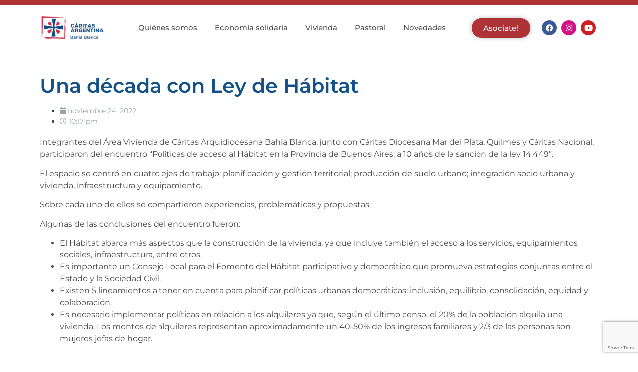

--- FILE ---
content_type: text/html; charset=utf-8
request_url: https://www.google.com/recaptcha/api2/anchor?ar=1&k=6Le_2RogAAAAAEZEdMOWMpYnnHdGSyVT4nLgM4wk&co=aHR0cHM6Ly93d3cuY2FyaXRhc2JhaGlhYmxhbmNhLm9yZy5hcjo0NDM.&hl=en&v=N67nZn4AqZkNcbeMu4prBgzg&size=invisible&anchor-ms=20000&execute-ms=30000&cb=26b670rsfvpo
body_size: 48859
content:
<!DOCTYPE HTML><html dir="ltr" lang="en"><head><meta http-equiv="Content-Type" content="text/html; charset=UTF-8">
<meta http-equiv="X-UA-Compatible" content="IE=edge">
<title>reCAPTCHA</title>
<style type="text/css">
/* cyrillic-ext */
@font-face {
  font-family: 'Roboto';
  font-style: normal;
  font-weight: 400;
  font-stretch: 100%;
  src: url(//fonts.gstatic.com/s/roboto/v48/KFO7CnqEu92Fr1ME7kSn66aGLdTylUAMa3GUBHMdazTgWw.woff2) format('woff2');
  unicode-range: U+0460-052F, U+1C80-1C8A, U+20B4, U+2DE0-2DFF, U+A640-A69F, U+FE2E-FE2F;
}
/* cyrillic */
@font-face {
  font-family: 'Roboto';
  font-style: normal;
  font-weight: 400;
  font-stretch: 100%;
  src: url(//fonts.gstatic.com/s/roboto/v48/KFO7CnqEu92Fr1ME7kSn66aGLdTylUAMa3iUBHMdazTgWw.woff2) format('woff2');
  unicode-range: U+0301, U+0400-045F, U+0490-0491, U+04B0-04B1, U+2116;
}
/* greek-ext */
@font-face {
  font-family: 'Roboto';
  font-style: normal;
  font-weight: 400;
  font-stretch: 100%;
  src: url(//fonts.gstatic.com/s/roboto/v48/KFO7CnqEu92Fr1ME7kSn66aGLdTylUAMa3CUBHMdazTgWw.woff2) format('woff2');
  unicode-range: U+1F00-1FFF;
}
/* greek */
@font-face {
  font-family: 'Roboto';
  font-style: normal;
  font-weight: 400;
  font-stretch: 100%;
  src: url(//fonts.gstatic.com/s/roboto/v48/KFO7CnqEu92Fr1ME7kSn66aGLdTylUAMa3-UBHMdazTgWw.woff2) format('woff2');
  unicode-range: U+0370-0377, U+037A-037F, U+0384-038A, U+038C, U+038E-03A1, U+03A3-03FF;
}
/* math */
@font-face {
  font-family: 'Roboto';
  font-style: normal;
  font-weight: 400;
  font-stretch: 100%;
  src: url(//fonts.gstatic.com/s/roboto/v48/KFO7CnqEu92Fr1ME7kSn66aGLdTylUAMawCUBHMdazTgWw.woff2) format('woff2');
  unicode-range: U+0302-0303, U+0305, U+0307-0308, U+0310, U+0312, U+0315, U+031A, U+0326-0327, U+032C, U+032F-0330, U+0332-0333, U+0338, U+033A, U+0346, U+034D, U+0391-03A1, U+03A3-03A9, U+03B1-03C9, U+03D1, U+03D5-03D6, U+03F0-03F1, U+03F4-03F5, U+2016-2017, U+2034-2038, U+203C, U+2040, U+2043, U+2047, U+2050, U+2057, U+205F, U+2070-2071, U+2074-208E, U+2090-209C, U+20D0-20DC, U+20E1, U+20E5-20EF, U+2100-2112, U+2114-2115, U+2117-2121, U+2123-214F, U+2190, U+2192, U+2194-21AE, U+21B0-21E5, U+21F1-21F2, U+21F4-2211, U+2213-2214, U+2216-22FF, U+2308-230B, U+2310, U+2319, U+231C-2321, U+2336-237A, U+237C, U+2395, U+239B-23B7, U+23D0, U+23DC-23E1, U+2474-2475, U+25AF, U+25B3, U+25B7, U+25BD, U+25C1, U+25CA, U+25CC, U+25FB, U+266D-266F, U+27C0-27FF, U+2900-2AFF, U+2B0E-2B11, U+2B30-2B4C, U+2BFE, U+3030, U+FF5B, U+FF5D, U+1D400-1D7FF, U+1EE00-1EEFF;
}
/* symbols */
@font-face {
  font-family: 'Roboto';
  font-style: normal;
  font-weight: 400;
  font-stretch: 100%;
  src: url(//fonts.gstatic.com/s/roboto/v48/KFO7CnqEu92Fr1ME7kSn66aGLdTylUAMaxKUBHMdazTgWw.woff2) format('woff2');
  unicode-range: U+0001-000C, U+000E-001F, U+007F-009F, U+20DD-20E0, U+20E2-20E4, U+2150-218F, U+2190, U+2192, U+2194-2199, U+21AF, U+21E6-21F0, U+21F3, U+2218-2219, U+2299, U+22C4-22C6, U+2300-243F, U+2440-244A, U+2460-24FF, U+25A0-27BF, U+2800-28FF, U+2921-2922, U+2981, U+29BF, U+29EB, U+2B00-2BFF, U+4DC0-4DFF, U+FFF9-FFFB, U+10140-1018E, U+10190-1019C, U+101A0, U+101D0-101FD, U+102E0-102FB, U+10E60-10E7E, U+1D2C0-1D2D3, U+1D2E0-1D37F, U+1F000-1F0FF, U+1F100-1F1AD, U+1F1E6-1F1FF, U+1F30D-1F30F, U+1F315, U+1F31C, U+1F31E, U+1F320-1F32C, U+1F336, U+1F378, U+1F37D, U+1F382, U+1F393-1F39F, U+1F3A7-1F3A8, U+1F3AC-1F3AF, U+1F3C2, U+1F3C4-1F3C6, U+1F3CA-1F3CE, U+1F3D4-1F3E0, U+1F3ED, U+1F3F1-1F3F3, U+1F3F5-1F3F7, U+1F408, U+1F415, U+1F41F, U+1F426, U+1F43F, U+1F441-1F442, U+1F444, U+1F446-1F449, U+1F44C-1F44E, U+1F453, U+1F46A, U+1F47D, U+1F4A3, U+1F4B0, U+1F4B3, U+1F4B9, U+1F4BB, U+1F4BF, U+1F4C8-1F4CB, U+1F4D6, U+1F4DA, U+1F4DF, U+1F4E3-1F4E6, U+1F4EA-1F4ED, U+1F4F7, U+1F4F9-1F4FB, U+1F4FD-1F4FE, U+1F503, U+1F507-1F50B, U+1F50D, U+1F512-1F513, U+1F53E-1F54A, U+1F54F-1F5FA, U+1F610, U+1F650-1F67F, U+1F687, U+1F68D, U+1F691, U+1F694, U+1F698, U+1F6AD, U+1F6B2, U+1F6B9-1F6BA, U+1F6BC, U+1F6C6-1F6CF, U+1F6D3-1F6D7, U+1F6E0-1F6EA, U+1F6F0-1F6F3, U+1F6F7-1F6FC, U+1F700-1F7FF, U+1F800-1F80B, U+1F810-1F847, U+1F850-1F859, U+1F860-1F887, U+1F890-1F8AD, U+1F8B0-1F8BB, U+1F8C0-1F8C1, U+1F900-1F90B, U+1F93B, U+1F946, U+1F984, U+1F996, U+1F9E9, U+1FA00-1FA6F, U+1FA70-1FA7C, U+1FA80-1FA89, U+1FA8F-1FAC6, U+1FACE-1FADC, U+1FADF-1FAE9, U+1FAF0-1FAF8, U+1FB00-1FBFF;
}
/* vietnamese */
@font-face {
  font-family: 'Roboto';
  font-style: normal;
  font-weight: 400;
  font-stretch: 100%;
  src: url(//fonts.gstatic.com/s/roboto/v48/KFO7CnqEu92Fr1ME7kSn66aGLdTylUAMa3OUBHMdazTgWw.woff2) format('woff2');
  unicode-range: U+0102-0103, U+0110-0111, U+0128-0129, U+0168-0169, U+01A0-01A1, U+01AF-01B0, U+0300-0301, U+0303-0304, U+0308-0309, U+0323, U+0329, U+1EA0-1EF9, U+20AB;
}
/* latin-ext */
@font-face {
  font-family: 'Roboto';
  font-style: normal;
  font-weight: 400;
  font-stretch: 100%;
  src: url(//fonts.gstatic.com/s/roboto/v48/KFO7CnqEu92Fr1ME7kSn66aGLdTylUAMa3KUBHMdazTgWw.woff2) format('woff2');
  unicode-range: U+0100-02BA, U+02BD-02C5, U+02C7-02CC, U+02CE-02D7, U+02DD-02FF, U+0304, U+0308, U+0329, U+1D00-1DBF, U+1E00-1E9F, U+1EF2-1EFF, U+2020, U+20A0-20AB, U+20AD-20C0, U+2113, U+2C60-2C7F, U+A720-A7FF;
}
/* latin */
@font-face {
  font-family: 'Roboto';
  font-style: normal;
  font-weight: 400;
  font-stretch: 100%;
  src: url(//fonts.gstatic.com/s/roboto/v48/KFO7CnqEu92Fr1ME7kSn66aGLdTylUAMa3yUBHMdazQ.woff2) format('woff2');
  unicode-range: U+0000-00FF, U+0131, U+0152-0153, U+02BB-02BC, U+02C6, U+02DA, U+02DC, U+0304, U+0308, U+0329, U+2000-206F, U+20AC, U+2122, U+2191, U+2193, U+2212, U+2215, U+FEFF, U+FFFD;
}
/* cyrillic-ext */
@font-face {
  font-family: 'Roboto';
  font-style: normal;
  font-weight: 500;
  font-stretch: 100%;
  src: url(//fonts.gstatic.com/s/roboto/v48/KFO7CnqEu92Fr1ME7kSn66aGLdTylUAMa3GUBHMdazTgWw.woff2) format('woff2');
  unicode-range: U+0460-052F, U+1C80-1C8A, U+20B4, U+2DE0-2DFF, U+A640-A69F, U+FE2E-FE2F;
}
/* cyrillic */
@font-face {
  font-family: 'Roboto';
  font-style: normal;
  font-weight: 500;
  font-stretch: 100%;
  src: url(//fonts.gstatic.com/s/roboto/v48/KFO7CnqEu92Fr1ME7kSn66aGLdTylUAMa3iUBHMdazTgWw.woff2) format('woff2');
  unicode-range: U+0301, U+0400-045F, U+0490-0491, U+04B0-04B1, U+2116;
}
/* greek-ext */
@font-face {
  font-family: 'Roboto';
  font-style: normal;
  font-weight: 500;
  font-stretch: 100%;
  src: url(//fonts.gstatic.com/s/roboto/v48/KFO7CnqEu92Fr1ME7kSn66aGLdTylUAMa3CUBHMdazTgWw.woff2) format('woff2');
  unicode-range: U+1F00-1FFF;
}
/* greek */
@font-face {
  font-family: 'Roboto';
  font-style: normal;
  font-weight: 500;
  font-stretch: 100%;
  src: url(//fonts.gstatic.com/s/roboto/v48/KFO7CnqEu92Fr1ME7kSn66aGLdTylUAMa3-UBHMdazTgWw.woff2) format('woff2');
  unicode-range: U+0370-0377, U+037A-037F, U+0384-038A, U+038C, U+038E-03A1, U+03A3-03FF;
}
/* math */
@font-face {
  font-family: 'Roboto';
  font-style: normal;
  font-weight: 500;
  font-stretch: 100%;
  src: url(//fonts.gstatic.com/s/roboto/v48/KFO7CnqEu92Fr1ME7kSn66aGLdTylUAMawCUBHMdazTgWw.woff2) format('woff2');
  unicode-range: U+0302-0303, U+0305, U+0307-0308, U+0310, U+0312, U+0315, U+031A, U+0326-0327, U+032C, U+032F-0330, U+0332-0333, U+0338, U+033A, U+0346, U+034D, U+0391-03A1, U+03A3-03A9, U+03B1-03C9, U+03D1, U+03D5-03D6, U+03F0-03F1, U+03F4-03F5, U+2016-2017, U+2034-2038, U+203C, U+2040, U+2043, U+2047, U+2050, U+2057, U+205F, U+2070-2071, U+2074-208E, U+2090-209C, U+20D0-20DC, U+20E1, U+20E5-20EF, U+2100-2112, U+2114-2115, U+2117-2121, U+2123-214F, U+2190, U+2192, U+2194-21AE, U+21B0-21E5, U+21F1-21F2, U+21F4-2211, U+2213-2214, U+2216-22FF, U+2308-230B, U+2310, U+2319, U+231C-2321, U+2336-237A, U+237C, U+2395, U+239B-23B7, U+23D0, U+23DC-23E1, U+2474-2475, U+25AF, U+25B3, U+25B7, U+25BD, U+25C1, U+25CA, U+25CC, U+25FB, U+266D-266F, U+27C0-27FF, U+2900-2AFF, U+2B0E-2B11, U+2B30-2B4C, U+2BFE, U+3030, U+FF5B, U+FF5D, U+1D400-1D7FF, U+1EE00-1EEFF;
}
/* symbols */
@font-face {
  font-family: 'Roboto';
  font-style: normal;
  font-weight: 500;
  font-stretch: 100%;
  src: url(//fonts.gstatic.com/s/roboto/v48/KFO7CnqEu92Fr1ME7kSn66aGLdTylUAMaxKUBHMdazTgWw.woff2) format('woff2');
  unicode-range: U+0001-000C, U+000E-001F, U+007F-009F, U+20DD-20E0, U+20E2-20E4, U+2150-218F, U+2190, U+2192, U+2194-2199, U+21AF, U+21E6-21F0, U+21F3, U+2218-2219, U+2299, U+22C4-22C6, U+2300-243F, U+2440-244A, U+2460-24FF, U+25A0-27BF, U+2800-28FF, U+2921-2922, U+2981, U+29BF, U+29EB, U+2B00-2BFF, U+4DC0-4DFF, U+FFF9-FFFB, U+10140-1018E, U+10190-1019C, U+101A0, U+101D0-101FD, U+102E0-102FB, U+10E60-10E7E, U+1D2C0-1D2D3, U+1D2E0-1D37F, U+1F000-1F0FF, U+1F100-1F1AD, U+1F1E6-1F1FF, U+1F30D-1F30F, U+1F315, U+1F31C, U+1F31E, U+1F320-1F32C, U+1F336, U+1F378, U+1F37D, U+1F382, U+1F393-1F39F, U+1F3A7-1F3A8, U+1F3AC-1F3AF, U+1F3C2, U+1F3C4-1F3C6, U+1F3CA-1F3CE, U+1F3D4-1F3E0, U+1F3ED, U+1F3F1-1F3F3, U+1F3F5-1F3F7, U+1F408, U+1F415, U+1F41F, U+1F426, U+1F43F, U+1F441-1F442, U+1F444, U+1F446-1F449, U+1F44C-1F44E, U+1F453, U+1F46A, U+1F47D, U+1F4A3, U+1F4B0, U+1F4B3, U+1F4B9, U+1F4BB, U+1F4BF, U+1F4C8-1F4CB, U+1F4D6, U+1F4DA, U+1F4DF, U+1F4E3-1F4E6, U+1F4EA-1F4ED, U+1F4F7, U+1F4F9-1F4FB, U+1F4FD-1F4FE, U+1F503, U+1F507-1F50B, U+1F50D, U+1F512-1F513, U+1F53E-1F54A, U+1F54F-1F5FA, U+1F610, U+1F650-1F67F, U+1F687, U+1F68D, U+1F691, U+1F694, U+1F698, U+1F6AD, U+1F6B2, U+1F6B9-1F6BA, U+1F6BC, U+1F6C6-1F6CF, U+1F6D3-1F6D7, U+1F6E0-1F6EA, U+1F6F0-1F6F3, U+1F6F7-1F6FC, U+1F700-1F7FF, U+1F800-1F80B, U+1F810-1F847, U+1F850-1F859, U+1F860-1F887, U+1F890-1F8AD, U+1F8B0-1F8BB, U+1F8C0-1F8C1, U+1F900-1F90B, U+1F93B, U+1F946, U+1F984, U+1F996, U+1F9E9, U+1FA00-1FA6F, U+1FA70-1FA7C, U+1FA80-1FA89, U+1FA8F-1FAC6, U+1FACE-1FADC, U+1FADF-1FAE9, U+1FAF0-1FAF8, U+1FB00-1FBFF;
}
/* vietnamese */
@font-face {
  font-family: 'Roboto';
  font-style: normal;
  font-weight: 500;
  font-stretch: 100%;
  src: url(//fonts.gstatic.com/s/roboto/v48/KFO7CnqEu92Fr1ME7kSn66aGLdTylUAMa3OUBHMdazTgWw.woff2) format('woff2');
  unicode-range: U+0102-0103, U+0110-0111, U+0128-0129, U+0168-0169, U+01A0-01A1, U+01AF-01B0, U+0300-0301, U+0303-0304, U+0308-0309, U+0323, U+0329, U+1EA0-1EF9, U+20AB;
}
/* latin-ext */
@font-face {
  font-family: 'Roboto';
  font-style: normal;
  font-weight: 500;
  font-stretch: 100%;
  src: url(//fonts.gstatic.com/s/roboto/v48/KFO7CnqEu92Fr1ME7kSn66aGLdTylUAMa3KUBHMdazTgWw.woff2) format('woff2');
  unicode-range: U+0100-02BA, U+02BD-02C5, U+02C7-02CC, U+02CE-02D7, U+02DD-02FF, U+0304, U+0308, U+0329, U+1D00-1DBF, U+1E00-1E9F, U+1EF2-1EFF, U+2020, U+20A0-20AB, U+20AD-20C0, U+2113, U+2C60-2C7F, U+A720-A7FF;
}
/* latin */
@font-face {
  font-family: 'Roboto';
  font-style: normal;
  font-weight: 500;
  font-stretch: 100%;
  src: url(//fonts.gstatic.com/s/roboto/v48/KFO7CnqEu92Fr1ME7kSn66aGLdTylUAMa3yUBHMdazQ.woff2) format('woff2');
  unicode-range: U+0000-00FF, U+0131, U+0152-0153, U+02BB-02BC, U+02C6, U+02DA, U+02DC, U+0304, U+0308, U+0329, U+2000-206F, U+20AC, U+2122, U+2191, U+2193, U+2212, U+2215, U+FEFF, U+FFFD;
}
/* cyrillic-ext */
@font-face {
  font-family: 'Roboto';
  font-style: normal;
  font-weight: 900;
  font-stretch: 100%;
  src: url(//fonts.gstatic.com/s/roboto/v48/KFO7CnqEu92Fr1ME7kSn66aGLdTylUAMa3GUBHMdazTgWw.woff2) format('woff2');
  unicode-range: U+0460-052F, U+1C80-1C8A, U+20B4, U+2DE0-2DFF, U+A640-A69F, U+FE2E-FE2F;
}
/* cyrillic */
@font-face {
  font-family: 'Roboto';
  font-style: normal;
  font-weight: 900;
  font-stretch: 100%;
  src: url(//fonts.gstatic.com/s/roboto/v48/KFO7CnqEu92Fr1ME7kSn66aGLdTylUAMa3iUBHMdazTgWw.woff2) format('woff2');
  unicode-range: U+0301, U+0400-045F, U+0490-0491, U+04B0-04B1, U+2116;
}
/* greek-ext */
@font-face {
  font-family: 'Roboto';
  font-style: normal;
  font-weight: 900;
  font-stretch: 100%;
  src: url(//fonts.gstatic.com/s/roboto/v48/KFO7CnqEu92Fr1ME7kSn66aGLdTylUAMa3CUBHMdazTgWw.woff2) format('woff2');
  unicode-range: U+1F00-1FFF;
}
/* greek */
@font-face {
  font-family: 'Roboto';
  font-style: normal;
  font-weight: 900;
  font-stretch: 100%;
  src: url(//fonts.gstatic.com/s/roboto/v48/KFO7CnqEu92Fr1ME7kSn66aGLdTylUAMa3-UBHMdazTgWw.woff2) format('woff2');
  unicode-range: U+0370-0377, U+037A-037F, U+0384-038A, U+038C, U+038E-03A1, U+03A3-03FF;
}
/* math */
@font-face {
  font-family: 'Roboto';
  font-style: normal;
  font-weight: 900;
  font-stretch: 100%;
  src: url(//fonts.gstatic.com/s/roboto/v48/KFO7CnqEu92Fr1ME7kSn66aGLdTylUAMawCUBHMdazTgWw.woff2) format('woff2');
  unicode-range: U+0302-0303, U+0305, U+0307-0308, U+0310, U+0312, U+0315, U+031A, U+0326-0327, U+032C, U+032F-0330, U+0332-0333, U+0338, U+033A, U+0346, U+034D, U+0391-03A1, U+03A3-03A9, U+03B1-03C9, U+03D1, U+03D5-03D6, U+03F0-03F1, U+03F4-03F5, U+2016-2017, U+2034-2038, U+203C, U+2040, U+2043, U+2047, U+2050, U+2057, U+205F, U+2070-2071, U+2074-208E, U+2090-209C, U+20D0-20DC, U+20E1, U+20E5-20EF, U+2100-2112, U+2114-2115, U+2117-2121, U+2123-214F, U+2190, U+2192, U+2194-21AE, U+21B0-21E5, U+21F1-21F2, U+21F4-2211, U+2213-2214, U+2216-22FF, U+2308-230B, U+2310, U+2319, U+231C-2321, U+2336-237A, U+237C, U+2395, U+239B-23B7, U+23D0, U+23DC-23E1, U+2474-2475, U+25AF, U+25B3, U+25B7, U+25BD, U+25C1, U+25CA, U+25CC, U+25FB, U+266D-266F, U+27C0-27FF, U+2900-2AFF, U+2B0E-2B11, U+2B30-2B4C, U+2BFE, U+3030, U+FF5B, U+FF5D, U+1D400-1D7FF, U+1EE00-1EEFF;
}
/* symbols */
@font-face {
  font-family: 'Roboto';
  font-style: normal;
  font-weight: 900;
  font-stretch: 100%;
  src: url(//fonts.gstatic.com/s/roboto/v48/KFO7CnqEu92Fr1ME7kSn66aGLdTylUAMaxKUBHMdazTgWw.woff2) format('woff2');
  unicode-range: U+0001-000C, U+000E-001F, U+007F-009F, U+20DD-20E0, U+20E2-20E4, U+2150-218F, U+2190, U+2192, U+2194-2199, U+21AF, U+21E6-21F0, U+21F3, U+2218-2219, U+2299, U+22C4-22C6, U+2300-243F, U+2440-244A, U+2460-24FF, U+25A0-27BF, U+2800-28FF, U+2921-2922, U+2981, U+29BF, U+29EB, U+2B00-2BFF, U+4DC0-4DFF, U+FFF9-FFFB, U+10140-1018E, U+10190-1019C, U+101A0, U+101D0-101FD, U+102E0-102FB, U+10E60-10E7E, U+1D2C0-1D2D3, U+1D2E0-1D37F, U+1F000-1F0FF, U+1F100-1F1AD, U+1F1E6-1F1FF, U+1F30D-1F30F, U+1F315, U+1F31C, U+1F31E, U+1F320-1F32C, U+1F336, U+1F378, U+1F37D, U+1F382, U+1F393-1F39F, U+1F3A7-1F3A8, U+1F3AC-1F3AF, U+1F3C2, U+1F3C4-1F3C6, U+1F3CA-1F3CE, U+1F3D4-1F3E0, U+1F3ED, U+1F3F1-1F3F3, U+1F3F5-1F3F7, U+1F408, U+1F415, U+1F41F, U+1F426, U+1F43F, U+1F441-1F442, U+1F444, U+1F446-1F449, U+1F44C-1F44E, U+1F453, U+1F46A, U+1F47D, U+1F4A3, U+1F4B0, U+1F4B3, U+1F4B9, U+1F4BB, U+1F4BF, U+1F4C8-1F4CB, U+1F4D6, U+1F4DA, U+1F4DF, U+1F4E3-1F4E6, U+1F4EA-1F4ED, U+1F4F7, U+1F4F9-1F4FB, U+1F4FD-1F4FE, U+1F503, U+1F507-1F50B, U+1F50D, U+1F512-1F513, U+1F53E-1F54A, U+1F54F-1F5FA, U+1F610, U+1F650-1F67F, U+1F687, U+1F68D, U+1F691, U+1F694, U+1F698, U+1F6AD, U+1F6B2, U+1F6B9-1F6BA, U+1F6BC, U+1F6C6-1F6CF, U+1F6D3-1F6D7, U+1F6E0-1F6EA, U+1F6F0-1F6F3, U+1F6F7-1F6FC, U+1F700-1F7FF, U+1F800-1F80B, U+1F810-1F847, U+1F850-1F859, U+1F860-1F887, U+1F890-1F8AD, U+1F8B0-1F8BB, U+1F8C0-1F8C1, U+1F900-1F90B, U+1F93B, U+1F946, U+1F984, U+1F996, U+1F9E9, U+1FA00-1FA6F, U+1FA70-1FA7C, U+1FA80-1FA89, U+1FA8F-1FAC6, U+1FACE-1FADC, U+1FADF-1FAE9, U+1FAF0-1FAF8, U+1FB00-1FBFF;
}
/* vietnamese */
@font-face {
  font-family: 'Roboto';
  font-style: normal;
  font-weight: 900;
  font-stretch: 100%;
  src: url(//fonts.gstatic.com/s/roboto/v48/KFO7CnqEu92Fr1ME7kSn66aGLdTylUAMa3OUBHMdazTgWw.woff2) format('woff2');
  unicode-range: U+0102-0103, U+0110-0111, U+0128-0129, U+0168-0169, U+01A0-01A1, U+01AF-01B0, U+0300-0301, U+0303-0304, U+0308-0309, U+0323, U+0329, U+1EA0-1EF9, U+20AB;
}
/* latin-ext */
@font-face {
  font-family: 'Roboto';
  font-style: normal;
  font-weight: 900;
  font-stretch: 100%;
  src: url(//fonts.gstatic.com/s/roboto/v48/KFO7CnqEu92Fr1ME7kSn66aGLdTylUAMa3KUBHMdazTgWw.woff2) format('woff2');
  unicode-range: U+0100-02BA, U+02BD-02C5, U+02C7-02CC, U+02CE-02D7, U+02DD-02FF, U+0304, U+0308, U+0329, U+1D00-1DBF, U+1E00-1E9F, U+1EF2-1EFF, U+2020, U+20A0-20AB, U+20AD-20C0, U+2113, U+2C60-2C7F, U+A720-A7FF;
}
/* latin */
@font-face {
  font-family: 'Roboto';
  font-style: normal;
  font-weight: 900;
  font-stretch: 100%;
  src: url(//fonts.gstatic.com/s/roboto/v48/KFO7CnqEu92Fr1ME7kSn66aGLdTylUAMa3yUBHMdazQ.woff2) format('woff2');
  unicode-range: U+0000-00FF, U+0131, U+0152-0153, U+02BB-02BC, U+02C6, U+02DA, U+02DC, U+0304, U+0308, U+0329, U+2000-206F, U+20AC, U+2122, U+2191, U+2193, U+2212, U+2215, U+FEFF, U+FFFD;
}

</style>
<link rel="stylesheet" type="text/css" href="https://www.gstatic.com/recaptcha/releases/N67nZn4AqZkNcbeMu4prBgzg/styles__ltr.css">
<script nonce="oxLdRmQFxzc5IF6Ll2_Fwg" type="text/javascript">window['__recaptcha_api'] = 'https://www.google.com/recaptcha/api2/';</script>
<script type="text/javascript" src="https://www.gstatic.com/recaptcha/releases/N67nZn4AqZkNcbeMu4prBgzg/recaptcha__en.js" nonce="oxLdRmQFxzc5IF6Ll2_Fwg">
      
    </script></head>
<body><div id="rc-anchor-alert" class="rc-anchor-alert"></div>
<input type="hidden" id="recaptcha-token" value="[base64]">
<script type="text/javascript" nonce="oxLdRmQFxzc5IF6Ll2_Fwg">
      recaptcha.anchor.Main.init("[\x22ainput\x22,[\x22bgdata\x22,\x22\x22,\[base64]/[base64]/MjU1Ong/[base64]/[base64]/[base64]/[base64]/[base64]/[base64]/[base64]/[base64]/[base64]/[base64]/[base64]/[base64]/[base64]/[base64]/[base64]\\u003d\x22,\[base64]\\u003d\x22,\x22w5R7w5fDqcKPwpMBXh3CocKBwow5wpRSwq/Cg8KYw5rDik1jazBWw4hFG1U/RCPDrcKawqt4dFNWc3Qbwr3CnG3Dk3zDlgzCpj/[base64]/Dsm9VIcOVwrRIwo/DszN7wpNVdcO1UMKlwoPCn8KBwrDCtU88wqJ1wp/CkMO6wqTDmX7Dk8OBFsK1wqzCrQZSK3IWDgfCq8K7wpllw6dawrE1FMKpPMKmwqjDjBXCmyElw6xbLVvDucKEwqNCaEpKI8KVwpsnacOHQHJZw6ASwqVFGy3Cu8Ofw5/CucOfHRxUw4DDpcKewpzDgwzDjGTDrVvCocODw4NKw7w0w6DDhQjCjgITwq8nTATDiMK7NQ7DoMKlFA3Cr8OEX8K0SRzDvcKuw6HCjV8DM8O0w6zCsR85w6NxwrjDgAQ7w5o8cSNofcOWwqlDw5Axw6crA1VBw78+wrl4VGgJLcO0w6TDv3Bew4lgbQgcXE/DvMKjw5VEe8OTCcOfMcORFcKswrHChzk9w4nCkcKmNMKDw6FuIMOjXzx4EENuwqR0wrJ+EMO7J2fDpRwFF8OPwq/DmcKHw7I/Dz3DicOvQ0ZnN8KowrHCisK3w4rDisOWwpXDscOhw6vChV5WRcKpwpkNQTwFw5nDjh7DrcOnw63DosOrRMOKwrzCvMKHwoHCjQ5BwoM3f8OzwrlmwqJhw7LDrMOxKVvCkVrCpTpIwpQEK8ORwpvDn8KEY8Orw7DCusKAw75zEDXDgMKZwr/CqMOdQ0vDuFNKwojDviMGw5XCln/CiVlHcGV9QMOeAEl6VEfDiX7Cv8OBwr7ClcOWKF/[base64]/fsOlwqgnSsOQPGrCqMKAWwXCmcO2GWoiOcOrw55pUx40clbCucOSbHZbMjbCl2Unw53Clz1wwpDDnCrDuBBow7PCusKqUzPCocOGUMKYw6Avb8OLwrh4w6IbwrnCpMOhwqEmSiHDsMOuU30wwojCsFJ0IcKWOy3Dj2MWTmjDnsKgRVTClcOxwpt2worDu8KuJMOPUw/DvMOICVx9Im0AD8OOHmMGw6RIM8Ogw4jCv35aA0fCnyDCojQmW8KawpdIc1k7MTfCgcKcw5orB8KyUsO7fUZiw7J0w6jCsTzChsKhw4DDv8K3w4vDnyo1wqfCrlESwrvDtcKPYMOXw4/Cm8K6QVXCqcKta8K2bsKpwoJ8AcOKT0DCq8KgLDjDncOQw7DDncKcFcKVw5TDlXTDgsOfEsKNwrwjRwXDvsOUKsOBwop/[base64]/[base64]/w4RMw5/Cr8Obw7Eoc8KAU0nClgDCqjfDn8KxwrvCg13CkMKhUTVYRwvClhnDt8OfKcKSanvClsKeC146dMOoWWDCs8KPCMOTw4NRQUk5w4PDg8KEwpHDmjUcwqrDpsKxNcKXGMOIdRHDg0VwcirDpGvChjjDtgY8wotGHcOgw45cIsOuY8KaFcOWwoJmHjPDp8Kqw4Z+KsO/wqlmwqvCkD1fw7PDuT9ub11yKzrCo8KSw4dewoPDh8O9w7Jbw4fDhHcBw7Imd8KOUMObUMKEwr3CssKIJgvCo387wqR1wrocwpA2w5d9HsOlw6/[base64]/RcKKw5ZgHWvDgW/DmcKvwrE1wrvCgnnDlcOMw7sVe1oPwoUIwrvCnsK/ZcO7w5bDkMKAwqw8w6LCvMOywo84EcKmwpIVw4XCrwMpTloAw4nDsCU/wrTCvMOkN8OvwqgZEsO2XMK9wqIlwqHCpcOpwo7DrkPDqQ3DnXfDmh/CmcKYTnbDkMKZw5BrWAzCmh/CmTvDlR3DoF42woLDosOiL1YywpE7w7jDj8OXwrUqDsKnSsKMw4ccw59OWMKhw7nCtMOfw7Z4UMOLbxTCkjHDrMKEdVTCjT5jL8Obwqcowo/ChcKFECnCpi8DAsKNbMKQHgUaw5RzGMKWG8OBVsOLwo8swqdXaMKOw44/[base64]/DcKBScKIw5IIRMKCw4UZdQ3DhsOhasKRw7bChsOGKcOROz/[base64]/CnCdXAMOAZRV1w47DqlfDrcOow65MwqLClcONIUJXY8OCwofCpsOpM8OHwqJ6w4Yow58SHMOAw5TCqsORw6HCt8OowqwODcOoMWPCgyVrwr5kw51LA8KgdAJ/WCTCssKUGQRaQ2k6wqRew57CgGjDgTFswrAWC8O9fMOzwrV3RcO8EEcXw5jDhMK1asKmwoTCu2QHBMKqw4/DmcODdBvCpcKpVsO2wr/[base64]/DocKdwqVtbMOgw47CuBsYw6DDisOVXm3ChVIXDznCn1LCp8KfwqhIFGXDgGLCrsKewqo5wrPCj1nDjQdbw4jCuyDChsOuLlw/E1rCtyPDv8OawpXCqMKvR2rCsmvDosOWSMOsw6nCqgNAw60zO8OMQShzQMOvw5Ylw7LDlG9ASsK9DgtOw4rDs8KswpzDlMKqwp/[base64]/DmMO/BMKRcks/[base64]/DmcKtPVEDw5pjOipwIcOdFMO/QcKhwp99w5dBETwgw4/DgVF9wqoLw5LCsVQ5wpnCgMK6wr/CkAh/XBpGSSbCl8OsDCETwpxZVMOIw4BMCMOJL8K/w5/DuybDv8Ouw4LCrUZZwqHDqRvCusOjYsKPw5/ChUg7w4VVQcOAw4tUXk3CmVMadsOiw4jDnsOqw77CkDh1wqABBSrDgg/Cq2zChsOMbFkOw7DDisOxw7rDpsKfwp3CqsOlHE/CpcKOw53Dr3YgwpPCsFLDtsOBUMKfwpnCrMKkfj/[base64]/Ci8OES0k6UMOFw4QmNDRBwrNdwoAUL3kXwoPCqHPDrU0MY8KQcTHCmsOhKExePljDj8O2wrjCjxYoAcO9w5zCgz5UL0vDmFXClksJw4w0CsKhworCoMKVVnwAw6rCvn/DkA55wpB8w6HCt2IzTRgewqfDhMK3NsKhHwrCgxDDvsKfwp3Dknx4FMKNL1bCkVnCkcONw7toQhbDrsKAZQJbMizDvMKdwoRlw7PClcK/w5DCvMKswrrCmgfDhmINAiR7w57Cg8KiOBnDicK3wpBFw4PCmcODwqjCsMKxw4XDucK5w7bDuMKTCsKPZsK9wrnDnEpEw6DDhRgedcOCET4fF8Omw6Ncwotuw4HDoMKUEWJLwq8qXsOawqtAw5zCo2vCj17ClmIYwqnCiFUzw6VdLG/[base64]/DqMKrw617XcO5CTzCm8OrwqzDusOLCgnDoyIoVsKJw5/Cp1zCuinCrAHCicKQHcOsw7dzIMKaVA4CLMOnw4bDqsKgwr5GW1nDsMOsw6jCm07DsB3CinsLOcOiZcOrwo7CnsOmw4XDsmnDnMOGRsKCIHXDosOewqlcRzLCmjLCtcKIJCUrwp1fw7sKw4ZWw6/DpsOHVMO4wrDDpMORBU8/wqUiwqIQfcOtWlRbwpULwrvCs8KVIw1mLsKQwoDCucOow7PCmxQ0W8OMF8KOAiMzaTjCo1oEwq7DoMO5wpPDn8KHwojDvsOpwpklw5TCsTYKw7l/DxwTGsKqw7XDhn/[base64]/bWkwAsO0w69jOi7CnsKVRcK7GMKXw4NPw6vDgQzCrkbCrQvCgsKPP8KsCXBpOjdZdsOATMKlFMO3EkIkw6LCqlzDjMOQUcKrwpbCpMOjwq55QcKhwobCnQvCq8KJwoPDrwVzw4pow7XCpMKfw7/Cl23DpQAlwrLDv8Khw50Bw4TDvjAUwqXCpVlvA8OCN8OCw6Jow49Iw57DrMOsHyF2wq9Ow7/CjUTDmnPDiQvDgW4Iw6FkRMKwdE3DrBAUUEYqasOXwoXCpi9Dw7nDjMOdwo7DlEVRF3EUw4TCsWTDhwF8WRRmGcOFwokabMOxw7vDmh0RPMOlwp3ClsKJdMO/CcOTwoZuZcOKPAs4ZsK8w7nCocKpw7N9w4U9alzCnSTDjcKgw6vDgcO/CFtZJGYNPW7DjVXCojfDihZ4woTCl0HCmgjChMK+w7MDwp8mHzhfGcOYw7jClB0WwrXDvyhuw6rDoEstw5hVw4c1wq9dwqfCjsOlfcOiwrVKOnhLw6fCn17CqcKBZkxtwrPDpQo3FcKsHgcbRw9DI8OHwo/CvMKJZ8KdwpjDgxrDpSbCiwAWw7rCrwzDgkDDp8O+OnopwqvDqTjDpCDCusKOSjIrUsOkw65LBwjDkMKyw7zDmcKTbcOFw442RiE5UiDChA/CnsO6PcK6XUPCgmRucsKnw4M0wrRHwrvDo8OhwofCv8OBIcKFZErDssKfwq/DuEE8wq5rUMKLw4QMbcOVEg3DslDCt3UBI8K7KmTDvMKBw6nCgznDn3nCgMKRSzJlwpDChX/CnAHCiWMqc8K3G8OEBQTCpMKfw7PDiMO5dATCoTYsCcODSMO4wqBtw5rCpcOwCsKxw5HClXfCnALCpWETD8KZVSozw4rCmAZRQMO4wqPCqV3Dsz4ZwpR6wrxiJGzCpgrDiUjDpwXDt0LDlTPChMOXwo1Xw4ZHw4HCkEFewrl/wpnCuX7CucKzw67DncOzTsOWwronKi53wqjCv8OLw4URw7DCosKNEQbDiyLDlErCqsOVasONw4hMw6pwwrlww48nw6oNw6TDk8OydcK+wr3DjcKlRcKWYcKldcKyCcO6w5LCq1YLw6waw4U7wqfDomrDpU/CuVLDh3TCnDrDnmhYfF1RwqvCoxHDrcKyDykacAPDsMK+XSPDryPDtx7CosOKw5nDmMKUMEnDoT0Fwqs0w5l1woxrw796T8K3UV9YNg/DucKCw7Mkw4A8BMKUwplhw6fCsVfCicKIKsKZw43DgcOpGMKgwqnDocO3TsOSQMKww7rDpsO3woMEw5Elwq/Dm3tnworCg1XCs8KkwpZKwpLDm8OuaCzCh8KrHVDDgWnCuMOVEC3Ct8Kww47DilBrwpMuw7gFAcKBHwhwfCRHw6xXwqTCqzUtFcKSMMK1d8Kow67DvsKPWR/CoMOMKsOmM8KGw6IIw5tow6/[base64]/wq11NjAKw5HDiMKKacOnUsK2wpotwrfDpkLDh8KjIzDDugPCt8Odw6BuPGfDsE1awq8qw6o1EV3DrcOuw6prB17CpcKLYADDp0Qawp7CgS/ChUvCtREqw73DsR3DjUZYLEo3w6/CghzDhcKKUQk1Y8ODPQXCocOPw7bCtRTCrcOzAGFzw6tgwqF5ayvCnAPDm8Opw4QFw6zDkBnDjQd7wp7DpAdHS30wwp83wp/[base64]/Chy0CAcOxw7DDhsKHw7BTIGt4N1TCtMKBwrtkVMOzREvDisKLM1rCjcKqwqI7DMKmQMKcccKvfcKawrIQwp7CiV4LwrhJw6bDng90w7jCk2pNw7vDtFF4JMOpwrJCw5PDmHzCtmE/w6fCkcOxw73DhsKEw7JWM0tUZEfCoipfcsKBQ2fCm8KEPgUrOcOFwpFCPy9iKsKvw6LDikXDusORQsKAU8OxLsOhwoE0RnovSRVufw9owqLCs0IsFX8Iw6Jyw54Ew4DDlztaTyBrNk/CmMKpw65zfxsYGcOiwrDCuTzDncKvAl/[base64]/FxbCigfDoMOWw6nDmsOow47Cs8O9ScKEwqvDoUTCmQ/[base64]/wrfCv8K9FTphw5/DlRXCg8OUMcK/w5QMwp03w5IeXcORFsKgw4jDnMK2CGpVw4fDgMKFw5oXe8Kgw4PCugTDgsO2w68Pw4bDosKcw7DCosKiwpPCh8KVw7RUw5bCr8Omb2QlXMK4wr7DjMOrw5kTIDwywqdjZ0LCpybDhcOWw47CpsKIVMKrbwLDmnANwq0kw6hVwrTCjSLDo8KhYC/DlG/DoMK8w67DuxbDk1zChcO2wqZ3LTLCsikcwplCw7tYw7cfMcOxMl5Mw5nCj8OUwr/CliLCjzXCn2nCkGbClht+BMObAFgRIMKBwqPDrD41w7bDui3DpcKSMMKwL0HDssK1w6zCoxXDsBghw4vDiwMPEH9OwqVPHcO9B8Kcw7PCkn3CsFfCtMKIC8K/FgVWYyEPw63DicKHw7XCv21ZQwbDtyE+KMODVkJzYyLClErCkmRRwrMQwpdyQ8Kjw6dDw7Muwot7eMO7W0wZOA/DolTCvBpuaiQZAC/DucKpwoo+w7TDocKTw7dSwoLDqcKyDBslwpLCvjnCkG5GS8OUYMKnwqfChsOKwobCrMOkT3jDgsO5SVvDjRN5SUNAwqh/[base64]/wpYnwpHDv8OrWcKLPcOkwolcw5nCi8OiRsKGUsKGTcKGKGYiwoXCrcKgFh3Du2PDicKaRXgpdDg0PhrDhsObF8Ocw5V+HsKjw4xgO2TDuAHCnHbCjVDCucOoXDvDl8OoOsOQw4oKS8OzID7CkMKkNy8fdMKoJmpAw4FzVMK4QTDDvMOYwoHCtDlDe8K/XBs9wo8Jw5/ChsOWFsKEQMOJw4Jewp7Ck8KQw4vDsCITJ8O9w7lmwrPDlU8aw5jDlCfDqMKbwqsSwqrDtiTDmQBnw6RUT8KIw7DCjBPCiMKkwrHDrMKDw7UUKcOxwok6SMKNUcKzU8KvwqPDqnFUw4R+XWwIIV0/aRPDk8KsLAjDjsOFZcOtw6TCvB3Dj8OpYxEnAcO4ahMsYMOjGg7DjSAnMcKKw5LCrMOpaFjDtTvDucOZwobCmMKqccK1wpfCtw/Co8O5w6hnwp4KAA/DmygUwrx+w4t2LllDwozCn8K2EcO1VE7DqnIjwpzCssOSw5zDuB53w4fDjMOHfsKDaBhzRgPDrVsCf8OqwoXDl1c+FEZifSHCo1DDrB4gw7dALXrDpGfDnGxYGMOaw5TCt1TDt8OmaU9Gw5pHfFhHw6jCi8OWw6A/w4AAw7NZwoXDnhYXVFvCsk9lTcKKBsKnwrPDmRXCpRjCnTc/[base64]/CmCRqw6XCl8KtZhnDusKwZsOdw4LDjhYVFsOcwpTCjwFpP8O8w7ECw61uw6HDggnDqh1zE8OAw70/w588w7Qcf8OqexrDs8KZw71Ib8KFZMKWKWfDucK0EgU4w44gw5LCnsKydDbDl8OnScOqasKBa8OyEMKRE8OcwrXCuTNFwrFgXMKrL8Knw6QCw4hCJsKgX8KOS8KsJcKEw456BmvChQbDt8OjwoTDgsOTT8KfwqHDpcKhw7ZdA8KbMMK8w51/wrJgw5RuwqNmw4nDgsKow5nDn2dBQsKtC8KAw4JAwq7CtsKiw541eyJTw4DDvkM3JTfChSEqHsKdw4MRwq3CiRhXwrnDp2/DscOZwpDCpcOrw4LCvMK5wqASRMKNDQrChMOrSsKcVcKDwpAHw6PCmlIAwq/Dg1tDw4HDrFljZBLDvBjCqcOLwozDoMOow6NsOQN2w4/CjcKTZcKlw5hrwp/CksOiw7rDqcKPKMKlw5PCkB5+w6QWcVA0w7wPBsOSVz8Ow445woPCmF0Tw4LDm8KiNScHYyXDhTjCpMOuw5bClcKdwrtKGHt6wrLDvmHCq8KZXyFewq/Cn8Kpw5syKFY0w5TDnVTCocK7wpUzZsKfRMKcwpDCs3bCtsOvw5xQwosVWMOww4owRcKOw5fCn8KYwpDDsGrDusKdwolWwpIXw51vfsOrw6hYwovDigJUCmzDlMO+w748e2Efw53DqyTCmsKvwoUTw77DtAbDuwF6TU3Dsn/DhU83GnvDlB/CsMKewonCrsKMw78oXMOiVcOHw4HDiWLCt3bCmQ/DoiXDuWXCn8Otw6ZFwqpgw640TgjCisO6wrHDk8KIw5zCjlfDrcKdw7dNGDQSwqkjw4k3GB/[base64]/[base64]/DmEXCoMO2W8OFw4LCg8ORAcOXe1vCrcOTwrl1w4wnaMOmwqfDpTvCq8KUQwFKwqwuwrDCkUDDqybCvG4gwrxMGU/[base64]/dcOmDMKuWCDDlS3DtMK/w4LCvcOpw6ZUwqDDtMO/[base64]/DuHMAwoZzwqNjw7/ChgDDvhnCu8KnQ17ClSjDlcKQccOfCytVSHnDv1ptwpDCosKmwrnCicOKw6PCthvCilzCkXbDtQfCkcKWcMKRw4kxwrB4X1lZwpbCi39hw64DPnhfwpF2O8KYTxLCpUATwqgIOcOidcKkwpEPw5LCv8O4YcO/IMO7BWcYw5rDpMKgTX1oRcODwoIWwr3DuwPCtmfDhcKTw5M1egZQYS8qw5VQw5gnwrVRw4IKbngEFzfCtwkSw5lowqNAwqPCpcOnw6vCojPDusKUSzfDgmbChsKjwqJKw5QiayHClsKIRAJ/Vm9hDWLDgkBkw6LDkMOXIsO4UMK5RT4Kw4s+wofCvcOTwrEHA8OPwoxFdMOsw58Ww6MMOxcXw7HCj8OgwpHCocK/[base64]/DqsKhwozCoSdMQ8OPEynDti0Yw6rCpMOEMhbDm0gGw67DjVzDgDNQI0rCkCosG14WPcKVw7PDkTbDjsKWY2oaw7hewpnCuE0tHcKBZi/[base64]/CsX5Vwq3CqMKRwpnDssOtw7bDgwrCrlzDr8Oewrl0wpHChMKtD0FWQcOdw7PDtFrCijPCnCDDrMKFMxgdKmEvH2hEwqxSw7VRw77DmMKowpVxwoHDs1LDlCTDkRATWMKvST0MHcKsT8Ouwr3DhsKeLhVmwr3CvMKew4xFw6vDo8KSTn/DpcKGbh3Dm2w+wqFWS8KsexZ/w7ghwrQPwrDDvW7CszBww4TDh8K/w4oMesOwwonDhMK2wpzDvX/Cg3xSTzfCisOieiUzwqFzwr13w5/DhAtzFsKWeHowQX/[base64]/[base64]/esOUI2vDjMKNaHPCvcKUCcKbZh3CnSfCmsKmw7PDicKZUDhfw4MCwrd7MktvZcOODMKBwoDCmsO+bVrDk8OJw6w/wqofw7NxwoXCn8KAZsOqw6TDgErDgGzCj8K/JcKuNWwVw7bDm8KOwojCl0pBw6bCv8Oqw600F8KzQsOeCsOkexVcSMODw4DCr1UbYcOZcC81XCLDk2jDtcO2THZtw7rDj0R+w7hMZivCuQhuwpPDhSbCgUl6TkVVw5TCm1lmBMOawoQQwpjDgQQBw63CqSVcT8Olf8K/[base64]/MXHCg8KbVxvChMOIbnLCqQ/DmsKFI23ComTDpsORw4MmJ8KtGMOeN8O3U0fDnsOQTMK9EcKwf8OkwqjDg8KZBUhPw57DjMOmTQzCtsOAJsKAPsOTwphCwoclV8Kxw4/Dt8OEY8OuTHLDgBrCmsO1wrcgwrlww69ow5/CsFbDnFHCoxzDtQDDoMKDCMOywoXCkcO5w7/ChMOfw7bDiEIPA8OdUyzDmgExw4PCkmNQw7V/[base64]/DmjMmw6jCoABNw6rDvmEuwpsSwro9DDTCtsKmDsOMw5N/wq3CtsKKw4LCqlPDksKdWMKJw4DDmsK4a8Klwq7Ci1TDl8OQJlfDunYLUMO8wr7CjcO5Lx5dw4xZwqUCKGEtbMOXwpzDhMKjw6PCtUvCo8Oww7hqBBDCjMK2QMKCwqzCuAQtwq7DjcOSwoAyVcOLwpoWdMK/HnrChcOqOVnCnVbCpQTDqg7DssOQw7MpwrvDjWhOD2Fuwq/DrRHChwAkZlgeIMKRSsKsQSnDiMONAHkmIz/DiGLDjcOyw6cywqbDksK/wpdfw7sow5TCigLDs8KxbFTCnVfCmWkSwpbClMKfw6NDfsKjw5XCnmI/[base64]/[base64]/DjHLCtsKqI05swqPCjzLCjMK+wpUSIMOXw6vCtHF1fcKUPgvCt8OfS8Obw7Unw7puw6Bzw58hBsOfQgEmwqhtw6PChcOIT3sYwpLCujg6LcOiw4DCosO5wq1KdV7DmcKsXcOZQA7CjBfCiHfCu8OGKCjDriHCqwnDmMKewpbCt20vD2gQTTVBVMOhYcK8w7jCqX/DlmUzw5zCm08ZPQnDuQrCj8OZwrTCozU7QsOkw60tw4VAw7/DkMKKw5NGXsKvDXZmwoNRwp3CvMO6eTYnKScTw4NvwpsEwqDCr3TCtMKMwqU1OMKSwq/CqlbCn07DrsOXWxLDrkJuARbChcKvbig7YRrDvsOGCzZkVsOlw6NIAsOmw7vCjxbDpkxYw79aG3d/wowzaWTCq1rCnjXDhsOlw5HCmiEVJl/[base64]/DjMO1wrAlw49Qw4vCuXfCuTJKS0VTwpkiwobCvk5cQD0Ybg1cw7MdKnJ/JsO5wqvDnhPDjy9WEcKmw7dkwoY7wqbDucOywpoSK0jDisKeIW3Cvn8lwodWwqrCocKmQMK/w7NswpnCoVtoGsO8w5zCuUTDjhnDucKqw5VWwpVtKk5xwo7DqMK8w5/CtxJow7LCv8KbwrBMaERlwqnDgBXCuHxfw6TDk13DiR93w7HDrjLCpmALw4/[base64]/[base64]/[base64]/BHdDwrTCuD7Cn8KgYcKuwoPCnGluwqBKUEwAXw/CpMOkw7Z4wr7DkMOMJndAYMKdTFrCkXTDqsKMWUR4OkbCrcKMHTZbfQsPw5I7w5fDlSfCisOyHMOmaw/[base64]/DgsONw6DDosOKwrjDkcKawr3Ck1PClWsew4wxwo3DqH/Cv8OuA2F0VFM0wqctY3I+woVoZMK2M1llCA7CvcKiwr3Dp8KOwr41w414w5MmeHzDkyXCtsKXQi9pwoNQW8Kaa8KBwq0/ccKkwoo2w559HhkDw68iw5kjVcOBI0HCnzbCkRlGwr/[base64]/CqsOiw5YDKcKpw7pKwrEQw5rCk8ODHUfCs8KZag45S8KSw6J0Og9OEl/CgUHDtlwxwqVvwpN0IxY7CcObwoN7CwvCtg7Cr0gyw5YUfxTClMOxABLDucKnXkPCscOuwqduCXtNVg8WOhXCm8K1w7PCtlzCkcOESMOdwqolwrcsTsORwosnwonDg8ObQMKNw4QJw6tUZcK3IMOxw5oBBcKhCMOnwr9UwrUPdSFzWFADeMKPwoPDph/[base64]/CkHTDjhVGXjvChRZ/DsOxacOaw4HChkU6w71ye8OEw4TDtcKRPcOnw5jDuMKvw7tFw5w9WMKJw7vDnMKGXSFHYsK7TMOrP8KswoZlBlV1wqRhw7UIVXsgCy/CqVw4UcOYNjUAIHAHw60ALsKHwp7DgsOINhZTw5tjHMO+AsOawqF+Y2HDhjZrO8KoJwPDucKIS8KRw4pceMKsw5/DmWFCw6kFwqFSaMKBYBfCiMOFRMKrwrvDrcOQwqAHSX3DgmXDsDt0wocDw6bCg8KbZkTDpMOQP1DDvMOeRcKlBBXCnhtGw5ZLwqnCqQ8tFMOOMzopwochW8KCwp/DrhnCnk7DkBHCh8KIwrXClcKeY8O3Wm07w6ZiVk1rTMOSeknCo8OYKsKLw5FCRR3DjGJ5Gk3CgsKEw4IGF8KKFAwPwrI1wpkIw7I5w5fCuU3ClsO1DRI4a8O+esOTecKfY1dUwqDDhlsBw4s2fwvCjcOhwo05Xntyw6Qkwo/CrsKJJsOOLBkzcV/DmcKDD8OZbMObanMJRkbDr8KYZ8OXw7bDqGvDvHtXW17DkDhOQXoAwpLCjjHDo0LDqwDCv8K/wozDksOHRcOnJ8O9w5VzXTUdZMKcw7rDvMKWUsOfPnIgKMOVwqpcw7HDr3lfwo7DqMOmwpcvwrtlwoDCmwDDuW/CpWnCrMK5QcKoVQ9NwoHDrk7DshAxS0TCg3/CmsOhwqHDpsOkeGpuwqzDvcK0c2/[base64]/DgT9uUMOqFnkhw5PClsOgZsO/F1fClMOTIcKywpfDt8OECQB/eVRKw5fCgBQfwqzClsO1wrrCtcO7MQLDnF5cXXobw6LDmcKffylxwpDCrsKOUkg8f8KNHktCw7UtwoBKE8Ouw7x0wqLCsAjCnMO7H8OgIHhjKG0qUcOrw50PbcOkwqQewr8Nf0kXwqHDtStuwqjDp0vCucKkNcK/wrNRYMKAOMO5fcOvwojDhGV6wr/CocOuwoc+w5/DlcOww6/CpVjCicOcw6s7aTvDpsORYTZaDsOVw789wqQaLRsdw5dMwrQVAxrCnFAsPMKNSMOtecOZw5wSw4gtw4jCnj19E2/[base64]/DmzTDjwoZGMKBdxNuw4nDjcKRP8OZw6hMwqFvwo/DkCDDkMO/KsO6bXJ+woBQw4M3aXAhwrFxw6HCvRgzwoxDfcOUwpbDoMOZwpd3TcK8SAJpwrA3f8O6w5TDiSrDmkgPES9qwpQrw6TDp8KIw4PDi8Ktw7zClcKvWMOywprDmHQdMMK8bsK+woF4w6PDisOzVkbDhsO+MAnClMOlc8OuDTt+w6PCiV/Di1fDncKcw4rCjsOmdmBifcKxw6hMGhFywqHCtD0Nc8OJw5jCssKORnjDiRQ+Xh3CtF3DjMKdwr3CmTjCpsK5w6/CrGXChhfDlmEAHMOsEFwWJ2/DtDhie3giwo/CmcO1U3xiVWTCp8OkwrJwIREfXDTCv8O8woTDtMKLw5HCthTDmsOsw53Cs3R0wprCm8OGwqTCsMOKcnHDmsOewqo3w7oVwrbDscOXw71Fw4RcKRltNMO0GATCsS/DgsOCDsOtMcKvw4XDksO9LMOuw6FNBcO3SxzCryQWw70XXMKicsKzdVU/w6kWfMKESnHDgsKpAQjDg8KLDsO6EU7Ch1h8OAPChxbCiEVdasOML2Fnw7fDjRPDtcOPwrAew7Zrwp7CnsOkwphddnHDrcODwrHCkH7DhMK2ZcKew7fDkV/CmUbDl8O3wo/DsyJ8JsKnJi7CqBvDs8OHwoTCvBJnWknCi2nDg8OkD8Ktw5vDsiLDvkLCtQNnw7rCu8K2SE7CiDw2TT/DnMOrdMOvBnvDgWDDjsKKc8KyBMKew7TDnlokw67DqsKzHQcnw4LDmiLDpHcAwpNIwrzCpHxxPATChzfCgV4NK2fDkzLDjVDCkw7DmVYOCR8YChvDtVs2T2Q+w6YSasOEUW4GRkjDgkNlw6ELXMO6RcKgXm5/RMOBwoXDs0FubMKna8OUbsOsw545w74Kw73Cg2A3wpZkwo/DnifCicOkM1TCrS4Mw5zCnsO/w5xow7Vgw69dEMKqwqVCw6nDj3nDmnUhbTF1wqzCqsOgXMOnP8O0RsOJwqTCkHPCrnbDnsKof0VQdFTDmUBIKcKVKTViJcKJOsKCansHPS0mfsK7wrwMwpBqw7nDpcKeMMKDwrc9w5jDhWUkw7pmc8OswqA3R2osw5kuE8O5wrx/PsKJw7/Dn8KUw7sNwocRwoJ2eUkAKMO7woAUP8KCwrrDj8KEw7RfA8OlKQYWwoEfXMKlw5HDjjc1wo3DjFsJwo02wo/[base64]/Cm207wrHDv8OyGVBjw4/[base64]/[base64]/[base64]/CjRweK8OOw6nDvsKad1PDhj7ChMKuJMKoCD7Dv8OAEsO6wpbDowJCwpvCi8O/TsOXScOYwrvCpgJrYBrDuw7CkxAow64hw4vDp8KyW8KrdcKawo5KOWhDwq/CqcO6w5nCgMO5wrMOKgJKKsORMcOgwpNsdElXw7R4w6HDusOJw4p0wrzDmBFswrzCg0YZw6fDisOJIVrDn8O3woBnw7vDuxTCrH/DjsOKw61zw47DkEDDpcOjw6YoX8OVC1/Dm8Kbw6xPIMKGIMKfwoNAw4wpC8OYw5Rfw58aPzHCkyZXwolrZh3CpQB3NCDCuhbDmmorwpYiwo3Dp1YfYcO0XsOgCjTCv8OlwoTCiFNzwqzChcOqDsOfMMKHPHUrwqXDnsKkSMOkw7J+wqdgwqTDlw7Du1QrfgIBbcOPwqBPC8Ouwq/Cr8Obw6RneDVVw6DDihnClcOlZXlVWhDClDvCkAYZeQpFw7LDuGl9ecKMWsKTARrCi8Oyw5HDoAjDk8ObDFHDt8Ktwq98w6wyUD1eeBDDsMO5P8OBcGt9ScOnw7lnw4zDpybDv2dgw43CmsO8XcOrO2nCkyd2w5YFw67CnMKMVl3CqHtiEsOmwq3DtMO4RMOxw6/ChnLDrAslcMKEdHxwU8KMU8KlwrIew7cPwo3CmsKBw5LCv2sUw6DCplclYMO8wqoeJ8KgP2gBa8Okw7vDtcOTw73CuVjCnsKQwovDmwLDvRfDjBrDjMK4DHHDqy7Cvx/DtBFPw69swoNCw6bDkBs3wqjCvGdzw73Dv1DCq0LChhbDlMKfw4Zxw4TDiMKQPD7Ci1jDuhtpInnDvMOfwpjCtMOYPsOew6whwpfCmjVyw6fDp3JVSMOVw4zChsKuR8KRwpBqw5/Do8ODYMOGwoDCjDDCisKME1NoMCEiw63Cuh3CgcKQwr9pw7PCkMOlwpPDqcK0w60BKjoywrADwqVVKFwNecKjLFTDgS5WT8KBwrUWw7EIwobCuR3Cq8OlFXfDpMKnw69Ow7QsHsOWwqfDoXluK8K/[base64]/[base64]/[base64]/Dk8KSw5nCv8KKw50hVTIowovCqgjCmBnDicO0wqIjSMOaHHABw4hfPcKGwr8hAsK/w7IjwrHDumvCvsOED8O2UsKCWMKqVcKZYcOSwpctOSLDinLDoiArwp4vwq4ZOhAQQsKEI8OtScOLMsOAYsORwqXCsQrCvMK8wplMVcKiGsKbwpA/CMKQRMOqwpHDtBoawrVGSR/[base64]/wqzDrERlwoLDpjjChXBiwrLCizYfKyfDuXxGwqnDiCDCt8Kuwps4SMKiw5NhJQDCujrDgXkEK8KQw74YZcObPkwuODhJHDXCgTFCNsOISsKowooNN1kNwr0nworCnnlcE8ONcMKvIBzDrihFRcOcw5XCgsO/[base64]/DpcKJw67CncKhw49AwpjDhsOuwrAxXAERUXg6TyDClRdxRHVVdwQkwp4NwpoYKsOKw4QsBz/Dv8OVJsK+wq4Aw5wMw6LDvcOpZTFoLXvDkA4+wqfDlwwvw7bDt8O3ZsKdBBrDnsOUR0PDmzksO2DDp8KDw6obecO1w4E1wrlsw7Vdw7HDo8KpXMO8wqQ9w68NXMOnDMK9w6rDhsKHVHUQw7zChXcDXGZTa8KcVxF0wpfDonXDmyt6UcKATMK9dzfCuVLDj8O/[base64]/CksOsIMOLw4dlwqFrW2BKw55zZA7DmsOhwonCvwZNw7FDQsKfYMOIL8Kuw4wTFGkuw6XDjcKGXsK4w7PChMKDQ2hRfsKFw6LDrsKUw7nCt8KmC3XCgsOUw7PCthfDuivDohAxUS/DqsOGwooLIsKlw6ZUHcKUXsOQw4MDVCnCpT3CjE3DqzXDjcOXK1nDmQgBw6rDoBLCk8KHAnxtw5XCuMK0wr0mwrIrUXsodBVJdMKaw5xDw7cmw4LDviFIw58Hw7VCwrcQwo/CgsKSDsOAHV9GG8O3wotSM8Omw5rDmMKHw6tDJMOGw5dfIEFQfMOgbhjCkcKzwq5Jw79aw5rDuMKzA8KATW3DpMOtwpU9NMO4fAVVBMKVaCYmB2RYXsKIbm3CvhHCvglzLn/CrmsVwoRUwpcnwo/CjcO2wrfCj8KSPcKqKDTCqEnDkEACH8K2asO6dX4Yw5TDnwxuIMKUw5tgw690wqF7wqEQw5TDicOZTcKKU8OkTzYYwrF/w6I3w77Dg1EmHVbDq1F9YktCw7pXMy0pwq5YYwbDrMKtEQQCFHw1w6DCuS9OYMKOw5sNwp7CmMO/HVkyw6fCixtjw6NlRG7CkhFcNMOPwotMw7TClMOkbMOMK3zDqSJ2wpvCmMKlSwJbwofCkTUBwpHCnQXDr8KywosHesKQwq5ZZMOqBz/Dlh5VwrFfw70pwo/[base64]/[base64]/Cnj7Cs8OWccKaw6pPw6jCiMOTwq/DkhTDhkPDhD1sbcK8wq9nw5k6w6VnU8OQccO3wpfDs8ORXTTCllnCisO0w4TCql7CjcK4woIfwoVXwq8bwo1RYsKCYHrCjcOoZ2R/EcKWwrFycEY2w6oUwonDnkRPU8Otwqxhw79OMsOpccKXwpXDusKQZnHCtQDChVnDl8OIAsKswpMzMDvCsRrCqcOEwrjCkcKPw77Cu1XCr8OKwqPCk8ONwqzChsOHHsKUTRQtNCfCicOxw5TDkA1RByJmSMKfBiQhw6zDkXjDusKBwrXDi8OBwqHDuR3DoVwswr/CqkXDkk0jwrfCmsKccsOKw6/DvcOVwpw1wqEuwozCnWEBwpRFwpZqJsKEwp7DmMK/[base64]/[base64]/CpFnCnW7DtMORw5rDoMOvNA7CkCrCqXMvwrUsw5oePzQGw7PDvsOcASxUJ8OhwrcsPlV7w4dFQmrChXYIB8O/[base64]/Ci19hwq3DmSzCtMK9Z23Dn1wvHMKjQ8Oaw43DujNIPsOzMsODwroSTMK6ZUMrY3/[base64]/CiyzDq8KgwrnCusOyw7nCryE8TsKqTcKIw59ZJMKJwr/[base64]/CkAPDtEVYwoDCk2bCnTTCpEQiw60yOTNwwpfDhinChcOWw4XCtATDvsOWEsOOAsK5w6UuVE04wrZOwpoySRLDkTPCpw3DlyzDr3TCvsKuGsKS\x22],null,[\x22conf\x22,null,\x226Le_2RogAAAAAEZEdMOWMpYnnHdGSyVT4nLgM4wk\x22,0,null,null,null,1,[21,125,63,73,95,87,41,43,42,83,102,105,109,121],[7059694,773],0,null,null,null,null,0,null,0,null,700,1,null,0,\[base64]/76lBhn6iwkZoQoZnOKMAhnM8xEZ\x22,0,0,null,null,1,null,0,0,null,null,null,0],\x22https://www.caritasbahiablanca.org.ar:443\x22,null,[3,1,1],null,null,null,1,3600,[\x22https://www.google.com/intl/en/policies/privacy/\x22,\x22https://www.google.com/intl/en/policies/terms/\x22],\x22L4fWmBmwe8xyJT+KyucU4TaC95yUwLhMYfZ7iHr+fdU\\u003d\x22,1,0,null,1,1769941038675,0,0,[90],null,[205,116,201],\x22RC-3K_6ULQLcm-Tvw\x22,null,null,null,null,null,\x220dAFcWeA4QZVU9oXpk3b2lWJJ_KH6LjFCZCg0YEdGbSdQGTuRLSjI5g4hMgW1i5UbQnnJIOUnmdcqY0pOE9EgndiVstjDboeENSQ\x22,1770023838666]");
    </script></body></html>

--- FILE ---
content_type: text/css
request_url: https://www.caritasbahiablanca.org.ar/wp-content/uploads/elementor/css/post-652.css?ver=1739504567
body_size: 8940
content:
.elementor-652 .elementor-element.elementor-element-aec5372 > .elementor-container > .elementor-column > .elementor-widget-wrap{align-content:center;align-items:center;}.elementor-652 .elementor-element.elementor-element-aec5372:not(.elementor-motion-effects-element-type-background), .elementor-652 .elementor-element.elementor-element-aec5372 > .elementor-motion-effects-container > .elementor-motion-effects-layer{background-color:#FFFFFF;}.elementor-652 .elementor-element.elementor-element-aec5372:hover > .elementor-background-overlay{filter:brightness( 100% ) contrast( 100% ) saturate( 100% ) blur( 0px ) hue-rotate( 0deg );}.elementor-652 .elementor-element.elementor-element-aec5372{border-style:solid;border-width:10px 0px 0px 0px;border-color:#AE3336;transition:background 0.3s, border 0.3s, border-radius 0.3s, box-shadow 0.3s;padding:10px 0px 10px 0px;}.elementor-652 .elementor-element.elementor-element-aec5372 > .elementor-background-overlay{transition:background 0.3s, border-radius 0.3s, opacity 0.3s;}.elementor-652 .elementor-element.elementor-element-3cbc3e6 > .elementor-widget-wrap > .elementor-widget:not(.elementor-widget__width-auto):not(.elementor-widget__width-initial):not(:last-child):not(.elementor-absolute){margin-bottom:10px;}.elementor-widget-theme-site-logo .widget-image-caption{color:var( --e-global-color-text );font-family:var( --e-global-typography-text-font-family ), Sans-serif;font-size:var( --e-global-typography-text-font-size );font-weight:var( --e-global-typography-text-font-weight );}.elementor-652 .elementor-element.elementor-element-c0ccebd{text-align:left;}.elementor-652 .elementor-element.elementor-element-c0ccebd img{width:80%;}.elementor-652 .elementor-element.elementor-element-8b71108 > .elementor-widget-wrap > .elementor-widget:not(.elementor-widget__width-auto):not(.elementor-widget__width-initial):not(:last-child):not(.elementor-absolute){margin-bottom:10px;}.elementor-widget-nav-menu .elementor-nav-menu .elementor-item{font-family:var( --e-global-typography-primary-font-family ), Sans-serif;font-weight:var( --e-global-typography-primary-font-weight );}.elementor-widget-nav-menu .elementor-nav-menu--main .elementor-item{color:var( --e-global-color-text );}.elementor-widget-nav-menu .elementor-nav-menu--main .elementor-item:hover,
					.elementor-widget-nav-menu .elementor-nav-menu--main .elementor-item.elementor-item-active,
					.elementor-widget-nav-menu .elementor-nav-menu--main .elementor-item.highlighted,
					.elementor-widget-nav-menu .elementor-nav-menu--main .elementor-item:focus{color:var( --e-global-color-accent );}.elementor-widget-nav-menu .elementor-nav-menu--main:not(.e--pointer-framed) .elementor-item:before,
					.elementor-widget-nav-menu .elementor-nav-menu--main:not(.e--pointer-framed) .elementor-item:after{background-color:var( --e-global-color-accent );}.elementor-widget-nav-menu .e--pointer-framed .elementor-item:before,
					.elementor-widget-nav-menu .e--pointer-framed .elementor-item:after{border-color:var( --e-global-color-accent );}.elementor-widget-nav-menu .elementor-nav-menu--dropdown .elementor-item, .elementor-widget-nav-menu .elementor-nav-menu--dropdown  .elementor-sub-item{font-family:var( --e-global-typography-accent-font-family ), Sans-serif;font-weight:var( --e-global-typography-accent-font-weight );}.elementor-652 .elementor-element.elementor-element-5399403 .elementor-menu-toggle{margin-left:auto;}.elementor-652 .elementor-element.elementor-element-5399403 .elementor-nav-menu .elementor-item{font-family:"Montserrat", Sans-serif;font-size:15px;font-weight:500;}.elementor-652 .elementor-element.elementor-element-5399403 .elementor-nav-menu--main .elementor-item:hover,
					.elementor-652 .elementor-element.elementor-element-5399403 .elementor-nav-menu--main .elementor-item.elementor-item-active,
					.elementor-652 .elementor-element.elementor-element-5399403 .elementor-nav-menu--main .elementor-item.highlighted,
					.elementor-652 .elementor-element.elementor-element-5399403 .elementor-nav-menu--main .elementor-item:focus{color:#AE3336;}.elementor-652 .elementor-element.elementor-element-5399403 .e--pointer-framed .elementor-item:before{border-width:2px;}.elementor-652 .elementor-element.elementor-element-5399403 .e--pointer-framed.e--animation-draw .elementor-item:before{border-width:0 0 2px 2px;}.elementor-652 .elementor-element.elementor-element-5399403 .e--pointer-framed.e--animation-draw .elementor-item:after{border-width:2px 2px 0 0;}.elementor-652 .elementor-element.elementor-element-5399403 .e--pointer-framed.e--animation-corners .elementor-item:before{border-width:2px 0 0 2px;}.elementor-652 .elementor-element.elementor-element-5399403 .e--pointer-framed.e--animation-corners .elementor-item:after{border-width:0 2px 2px 0;}.elementor-652 .elementor-element.elementor-element-5399403 .e--pointer-underline .elementor-item:after,
					 .elementor-652 .elementor-element.elementor-element-5399403 .e--pointer-overline .elementor-item:before,
					 .elementor-652 .elementor-element.elementor-element-5399403 .e--pointer-double-line .elementor-item:before,
					 .elementor-652 .elementor-element.elementor-element-5399403 .e--pointer-double-line .elementor-item:after{height:2px;}body:not(.rtl) .elementor-652 .elementor-element.elementor-element-5399403 .elementor-nav-menu--layout-horizontal .elementor-nav-menu > li:not(:last-child){margin-right:5px;}body.rtl .elementor-652 .elementor-element.elementor-element-5399403 .elementor-nav-menu--layout-horizontal .elementor-nav-menu > li:not(:last-child){margin-left:5px;}.elementor-652 .elementor-element.elementor-element-5399403 .elementor-nav-menu--main:not(.elementor-nav-menu--layout-horizontal) .elementor-nav-menu > li:not(:last-child){margin-bottom:5px;}.elementor-652 .elementor-element.elementor-element-5399403 .elementor-nav-menu--main .elementor-nav-menu--dropdown, .elementor-652 .elementor-element.elementor-element-5399403 .elementor-nav-menu__container.elementor-nav-menu--dropdown{box-shadow:0px 15px 20px -15px rgba(0, 0, 0, 0.22);}.elementor-652 .elementor-element.elementor-element-5399403 div.elementor-menu-toggle:hover{color:#0C2B73;}.elementor-652 .elementor-element.elementor-element-4431780 > .elementor-widget-wrap > .elementor-widget:not(.elementor-widget__width-auto):not(.elementor-widget__width-initial):not(:last-child):not(.elementor-absolute){margin-bottom:10px;}.elementor-widget-button .elementor-button{font-family:var( --e-global-typography-accent-font-family ), Sans-serif;font-weight:var( --e-global-typography-accent-font-weight );background-color:var( --e-global-color-accent );}.elementor-652 .elementor-element.elementor-element-22d51a5 .elementor-button{box-shadow:0px 0px 10px 0px rgba(0, 0, 0, 0.3);border-radius:50px 50px 50px 50px;}.elementor-652 .elementor-element.elementor-element-22d51a5 .elementor-button:hover, .elementor-652 .elementor-element.elementor-element-22d51a5 .elementor-button:focus{background-color:#0C2B73;}.elementor-652 .elementor-element.elementor-element-0c0f635 > .elementor-widget-wrap > .elementor-widget:not(.elementor-widget__width-auto):not(.elementor-widget__width-initial):not(:last-child):not(.elementor-absolute){margin-bottom:10px;}.elementor-652 .elementor-element.elementor-element-0e87102 .elementor-repeater-item-e99cc2c.elementor-social-icon{background-color:#D41184;}.elementor-652 .elementor-element.elementor-element-0e87102{--grid-template-columns:repeat(0, auto);--icon-size:15px;--grid-column-gap:5px;}.elementor-652 .elementor-element.elementor-element-0e87102 .elementor-widget-container{text-align:center;}.elementor-652 .elementor-element.elementor-element-0e87102 .elementor-social-icon{--icon-padding:0.5em;}.elementor-652 .elementor-element.elementor-element-0e87102 .elementor-icon{border-radius:50px 50px 50px 50px;}@media(max-width:1024px){.elementor-widget-theme-site-logo .widget-image-caption{font-size:var( --e-global-typography-text-font-size );}}@media(min-width:768px){.elementor-652 .elementor-element.elementor-element-3cbc3e6{width:16%;}.elementor-652 .elementor-element.elementor-element-8b71108{width:60%;}.elementor-652 .elementor-element.elementor-element-4431780{width:11.979%;}.elementor-652 .elementor-element.elementor-element-0c0f635{width:12%;}}@media(max-width:767px){.elementor-652 .elementor-element.elementor-element-3cbc3e6{width:70%;}.elementor-widget-theme-site-logo .widget-image-caption{font-size:var( --e-global-typography-text-font-size );}.elementor-652 .elementor-element.elementor-element-c0ccebd{text-align:left;}.elementor-652 .elementor-element.elementor-element-8b71108{width:30%;}.elementor-652 .elementor-element.elementor-element-5399403 .elementor-nav-menu--main > .elementor-nav-menu > li > .elementor-nav-menu--dropdown, .elementor-652 .elementor-element.elementor-element-5399403 .elementor-nav-menu__container.elementor-nav-menu--dropdown{margin-top:30px !important;}}

--- FILE ---
content_type: text/css
request_url: https://www.caritasbahiablanca.org.ar/wp-content/uploads/elementor/css/post-660.css?ver=1739504567
body_size: 3440
content:
.elementor-660 .elementor-element.elementor-element-32d7acd:not(.elementor-motion-effects-element-type-background), .elementor-660 .elementor-element.elementor-element-32d7acd > .elementor-motion-effects-container > .elementor-motion-effects-layer{background-color:#135189;}.elementor-660 .elementor-element.elementor-element-32d7acd{transition:background 0.3s, border 0.3s, border-radius 0.3s, box-shadow 0.3s;padding:50px 0px 0px 0px;}.elementor-660 .elementor-element.elementor-element-32d7acd > .elementor-background-overlay{transition:background 0.3s, border-radius 0.3s, opacity 0.3s;}.elementor-widget-text-editor{color:var( --e-global-color-text );font-family:var( --e-global-typography-text-font-family ), Sans-serif;font-size:var( --e-global-typography-text-font-size );font-weight:var( --e-global-typography-text-font-weight );}.elementor-widget-text-editor.elementor-drop-cap-view-stacked .elementor-drop-cap{background-color:var( --e-global-color-primary );}.elementor-widget-text-editor.elementor-drop-cap-view-framed .elementor-drop-cap, .elementor-widget-text-editor.elementor-drop-cap-view-default .elementor-drop-cap{color:var( --e-global-color-primary );border-color:var( --e-global-color-primary );}.elementor-660 .elementor-element.elementor-element-baa4958{text-align:center;color:#4B4B4B;font-family:"Montserrat", Sans-serif;font-size:14px;font-weight:400;}.elementor-660 .elementor-element.elementor-element-c1b3b67{text-align:center;color:#4B4B4B;font-family:"Montserrat", Sans-serif;font-size:14px;font-weight:400;}.elementor-660 .elementor-element.elementor-element-a936fb8:not(.elementor-motion-effects-element-type-background), .elementor-660 .elementor-element.elementor-element-a936fb8 > .elementor-motion-effects-container > .elementor-motion-effects-layer{background-color:#135189;}.elementor-660 .elementor-element.elementor-element-a936fb8{transition:background 0.3s, border 0.3s, border-radius 0.3s, box-shadow 0.3s;margin-top:0px;margin-bottom:0px;padding:0px 0px 50px 0px;}.elementor-660 .elementor-element.elementor-element-a936fb8 > .elementor-background-overlay{transition:background 0.3s, border-radius 0.3s, opacity 0.3s;}.elementor-660 .elementor-element.elementor-element-8636493 > .elementor-element-populated{text-align:center;}.elementor-660 .elementor-element.elementor-element-1f02cf5{text-align:center;color:#FFFEFE;font-family:"Montserrat", Sans-serif;font-size:13px;font-weight:400;}.elementor-660 .elementor-element.elementor-element-770e25b{--grid-template-columns:repeat(0, auto);--icon-size:18px;--grid-column-gap:10px;--grid-row-gap:0px;}.elementor-660 .elementor-element.elementor-element-770e25b .elementor-widget-container{text-align:center;}.elementor-660 .elementor-element.elementor-element-770e25b .elementor-social-icon{background-color:#FFFFFF;--icon-padding:8px;}.elementor-660 .elementor-element.elementor-element-770e25b .elementor-social-icon i{color:#135189;}.elementor-660 .elementor-element.elementor-element-770e25b .elementor-social-icon svg{fill:#135189;}.elementor-660 .elementor-element.elementor-element-770e25b .elementor-icon{border-radius:50px 50px 50px 50px;}@media(max-width:1024px){.elementor-widget-text-editor{font-size:var( --e-global-typography-text-font-size );}}@media(max-width:767px){.elementor-widget-text-editor{font-size:var( --e-global-typography-text-font-size );}.elementor-660 .elementor-element.elementor-element-1f02cf5{font-size:12px;}}